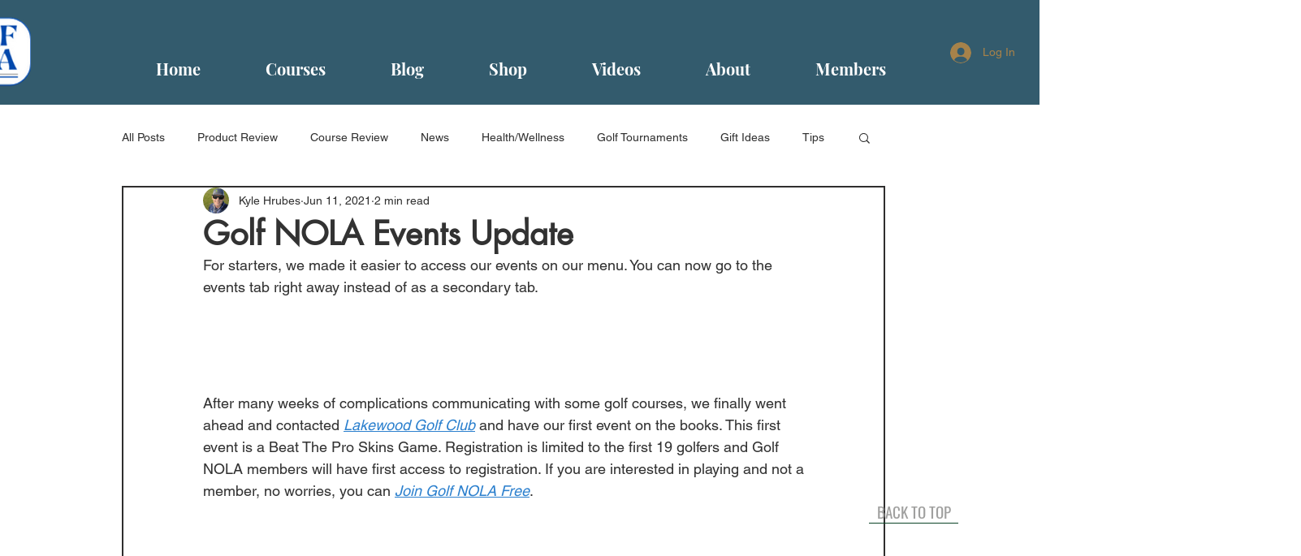

--- FILE ---
content_type: text/html; charset=utf-8
request_url: https://www.google.com/recaptcha/api2/aframe
body_size: 265
content:
<!DOCTYPE HTML><html><head><meta http-equiv="content-type" content="text/html; charset=UTF-8"></head><body><script nonce="Pc829L0wJD79a6bAoiGVFg">/** Anti-fraud and anti-abuse applications only. See google.com/recaptcha */ try{var clients={'sodar':'https://pagead2.googlesyndication.com/pagead/sodar?'};window.addEventListener("message",function(a){try{if(a.source===window.parent){var b=JSON.parse(a.data);var c=clients[b['id']];if(c){var d=document.createElement('img');d.src=c+b['params']+'&rc='+(localStorage.getItem("rc::a")?sessionStorage.getItem("rc::b"):"");window.document.body.appendChild(d);sessionStorage.setItem("rc::e",parseInt(sessionStorage.getItem("rc::e")||0)+1);localStorage.setItem("rc::h",'1768972396078');}}}catch(b){}});window.parent.postMessage("_grecaptcha_ready", "*");}catch(b){}</script></body></html>